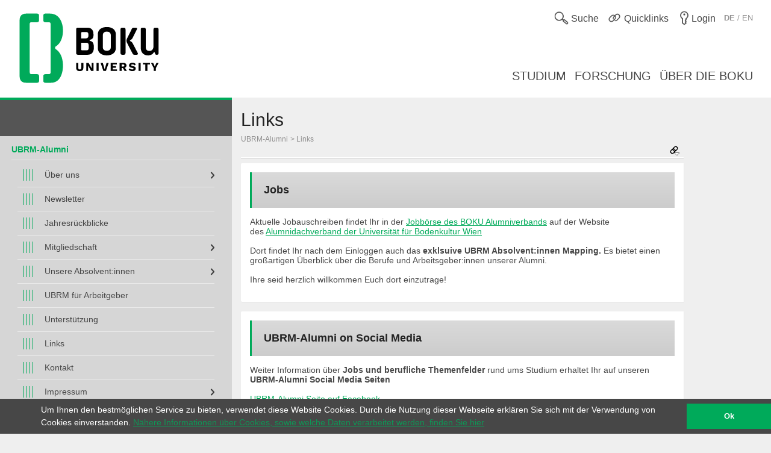

--- FILE ---
content_type: text/html; charset=utf-8
request_url: https://boku.ac.at/ubrm-alumni/links
body_size: 8090
content:
<!DOCTYPE html>
<html lang="de">
<head>

<meta charset="utf-8">
<!-- 
	This website is powered by TYPO3 - inspiring people to share!
	TYPO3 is a free open source Content Management Framework initially created by Kasper Skaarhoj and licensed under GNU/GPL.
	TYPO3 is copyright 1998-2026 of Kasper Skaarhoj. Extensions are copyright of their respective owners.
	Information and contribution at https://typo3.org/
-->



<title>Links::BOKU</title>
<meta name="generator" content="TYPO3 CMS">
<meta name="viewport" content="user-scalable=yes, width=device-width, initial-scale=1.0">
<meta name="twitter:card" content="summary">
<meta name="apple-mobile-web-app-capable" content="yes">
<meta name="apple-mobile-web-app-status-bar-style" content="black">

<link rel="stylesheet" href="/_assets/5fee3b26762914ebc9177571484054fc/Stylesheets/cookieconsent.min.css?1764519799" media="all">

<link rel="stylesheet" href="/_assets/e799cca3073eabb617dfebf5f7cabc53/StyleSheets/Frontend/suggest.css?1722342293" media="all">
<link rel="stylesheet" href="/_assets/5fee3b26762914ebc9177571484054fc/Stylesheets/app.css?1768234736" media="screen,handheld">
<link rel="stylesheet" href="/_assets/5fee3b26762914ebc9177571484054fc/Stylesheets/print.css?1764519799" media="print">



<script src="/_assets/5fee3b26762914ebc9177571484054fc/Javascript/cookieconsent.min.js?1764519799"></script>

<script src="/_assets/5fee3b26762914ebc9177571484054fc/Javascript/vendor.min.js?1764519799"></script>
<script src="/_assets/5fee3b26762914ebc9177571484054fc/Javascript/boku.js?1764519799"></script>



<script type="text/javascript">
  var _paq = _paq || [];
  (function() {
    _paq.push(["setDocumentTitle", document.domain + "/" + document.title]);
    _paq.push(["trackPageView"]);
    _paq.push(["enableLinkTracking"]);
    _paq.push(["setTrackerUrl", "https://wwwl.boku.ac.at/piwik.php"]);
    _paq.push(["setSiteId", "6"]);
  })();
</script><script>
window.addEventListener("load", function(){
	if (!window.cookieconsent) {
		return;
	}
	//on Mobile, cookieconsent enforces 'floating', @see https://github.com/insites/cookieconsent/issues/278
	window.cookieconsent.utils.isMobile = function(){return false};
	window.cookieconsent.initialise({
		"container": (document.getElementsByTagName("footer")[0]),
		"theme": "edgeless",
		"position": "bottom",
		"cookie": {
			"name": "cookieconsent_status",
			"secure": true
		},
		"content": {
			"message": "Um Ihnen den bestmöglichen Service zu bieten, verwendet diese Website Cookies. Durch die Nutzung dieser Webseite erklären Sie sich mit der Verwendung von Cookies einverstanden.",
			"dismiss": "Ok",
			"link": "Nähere Informationen über Cookies, sowie welche Daten verarbeitet werden, finden Sie hier",
			"href": "http://short.boku.ac.at/datenschutzerklaerung"
		},
		"onPopupOpen": function() {
			document.getElementsByTagName('footer')[0].style.paddingBottom = "40px"
		},
		"onPopupClose": function() {
			document.getElementsByTagName('footer')[0].style.paddingBottom = null;
		},
	})
});
</script><!-- page uid: 34367 -->
<link rel="canonical" href="https://boku.ac.at/ubrm-alumni/links"/>

</head>
<body data-page-uid="34367">





	<div class="skiplinks">
		<ul>
			<li><a href="#header-main" accesskey="1">zum Inhalt</a></li>
		</ul>
	</div>
	











	<header>
		<div id="mobile-menu-contaniner">

			

			<div>
				<div class="row header-row header-row--first">
					<div class="columns medium-7 small-12 topmenu-container">
						<button aria-controls="sidebar" aria-expanded="false" class="topmenu button-sidebar button-header show-for-small pull-left">
							<span class="sr-only">Hauptnavigation</span>
							<span class="icon-button-sidebar" title="Hauptnavigation"></span>
						</button>
						<ul class="topmenu list-inline pull-right" role="list">
							<li class="">
								<button type="button" class="search-button topmenu-item" aria-expanded="false">
									<span class="ui-icon ui-icon--topmenu ui-icon-search" aria-hidden="true" title="Suche"></span>
									<span class="topmenu-item-label">Suche</span>
								</button>
								
	<div class="suche">
		<form method="GET" target="_self" action=""
			  class="search-form"
			  id="search-form"
			  data-original-action="/suche"
			  data-personensuche-action="/mitarbeiterinnensuche"
			  data-suggest="/suche/suggest.json" role="search">
		<label for="suche-input-header" class="sr-only">Suchbereich einschränken</label>
		<label for="suche-input-header" class="suche-pulldown-trigger" id="suche" title="Suche">Suche</label>
		<label for="suche-input-header" class="sr-only">Suchbegriff eingeben</label>
		<input type="text" name="q" class="suche-input tx-solr-suggest" id="suche-input-header"/>
		<button type="submit" class="suche-submit" id="search-btn-header"><span class="sr-only">Suche starten</span></button>
		<div class="suche-pulldown">
			<hr />
			<fieldset>
				<div>
				<input type="radio" name="site" value=""
					   id="type-search_persons_and_bokuweb" checked="checked"
					   data-placeholder="nach Personen und Inhalten suchen"/>
				<label for="type-search_persons_and_bokuweb">
					Personen und BOKUweb-Inhalte
				</label>
				</div>
				<div>
				<input type="radio" name="site" value=""
					   id="type-persons"
					   data-placeholder="nach Personen suchen"/>
				<label for="type-persons">
					Nur Personen
				</label>
				</div>
			</fieldset>
		</div>
	</form>
	</div>


							</li>
							<li>
								<div class="">
									<button type="button" class="quicklinks-button topmenu-item" aria-expanded="false" aria-controls="quicklinks-pulldown">
										<span class="ui-icon ui-icon--topmenu ui-icon-quicklinks" aria-hidden="true" title="Quicklinks"></span>
										<span class="topmenu-item-label hide-for-small">Quicklinks</span>
											</button>
											<nav class="quicklinks-pulldown" id="quicklinks-pulldown" aria-label="Quicklinks">
												<ul class="list-inline" role="list">
													<li>
														<ul role="list">
															
    
            
            
                



            
            
                



    
    
            
                    
                    
                    
                    
                        
    
            <h2 class="">Links <span class="ce-subheader-without-link"></span></h2>
        

                    
                
        






            
            

    
        
                <ul>
                    
                        <li>
                            <a href="http://groupwise.boku.ac.at" target="_blank" title="Groupwise Webaccess">
                            <span>Groupwise Webaccess</span>
                            </a>
                        </li>
                    
                        <li>
                            <a href="https://students.boku.ac.at" target="_blank" title="Studierendenmailing">
                            <span>Studierendenmailing</span>
                            </a>
                        </li>
                    
                        <li>
                            <a href="http://bokubox.boku.ac.at" target="_blank" title="BOKUbox">
                            <span>BOKUbox</span>
                            </a>
                        </li>
                    
                        <li>
                            <a href="https://files.boku.ac.at/" target="_blank" title="Filr Netstorage">
                            <span>Filr Netstorage</span>
                            </a>
                        </li>
                    
                        <li>
                            <a href="/boku-it/themen/everybodys-needs/fileservice/bokudrive" title="BOKUdrive">
                            <span>BOKUdrive</span>
                            </a>
                        </li>
                    
                        <li>
                            <a href="/boku-it/themen/get-connected/account-passwort/passwort-aendern" title="Passwort ändern">
                            <span>Passwort ändern</span>
                            </a>
                        </li>
                    
                        <li>
                            <a href="/fm/fm-helpdesk" title="FM Helpdesk">
                            <span>FM Helpdesk</span>
                            </a>
                        </li>
                    
                        <li>
                            <a href="/universitaetsleitung/rektorat/stabsstellen/qm/themen/dokumentensammlung" title="Dokumentensammlung">
                            <span>Dokumentensammlung</span>
                            </a>
                        </li>
                    
                        <li>
                            <a href="/bib/literatursuche" title="Literatursuche">
                            <span>Literatursuche</span>
                            </a>
                        </li>
                    
                        <li>
                            <a href="https://litsearch.boku.ac.at/" target="_blank" title="BOKU:LITsearch">
                            <span>BOKU:LITsearch</span>
                            </a>
                        </li>
                    
                        <li>
                            <a href="https://zidapps.boku.ac.at/abstracts/" target="_blank" title="Abstracts">
                            <span>Abstracts</span>
                            </a>
                        </li>
                    
                        <li>
                            <a href="https://boku.argedata.at/index.php?boku_sso=2" target="_blank" title="ArgeData">
                            <span>ArgeData</span>
                            </a>
                        </li>
                    
                </ul>
            
    


            
                



            
        


														</ul>
													</li>
													<li class="center">
														<ul role="list">
															
    
            
            
                



            
            
                



    
    
            
                    
                    
                    
                    
                        
    
            <h2 class="">Onlineportale <span class="ce-subheader-without-link"></span></h2>
        

                    
                
        






            
            

    
        
                <ul>
                    
                        <li>
                            <a href="https://portal.boku.ac.at/de/" target="_blank" title="BOKUportal">
                            <span>BOKUportal</span>
                            </a>
                        </li>
                    
                        <li>
                            <a href="http://online.boku.ac.at" target="_blank" title="BOKUonline">
                            <span>BOKUonline</span>
                            </a>
                        </li>
                    
                        <li>
                            <a href="http://learn.boku.ac.at" target="_blank" title="BOKUlearn (Moodle)">
                            <span>BOKUlearn (Moodle)</span>
                            </a>
                        </li>
                    
                        <li>
                            <a href="http://forschung.boku.ac.at/fis/suchen.startseite?sprache_in=de" target="_blank" title="FIS">
                            <span>FIS</span>
                            </a>
                        </li>
                    
                </ul>
            
    


            
                



            
        


    
            
            
                



            
            
                



    
    
            
                    
                    
                    
                    
                        
    
            <h2 class="">Aktuell <span class="ce-subheader-without-link"></span></h2>
        

                    
                
        






            
            

    
        
                <ul>
                    
                        <li>
                            <a href="/mitteilungsblatt" title="Mitteilungsblatt">
                            <span>Mitteilungsblatt</span>
                            </a>
                        </li>
                    
                        <li>
                            <a href="/pers/themen/jobboerse" title="Jobs">
                            <span>Jobs</span>
                            </a>
                        </li>
                    
                </ul>
            
    


            
                



            
        


    
            
            
                



            
            
                







            
            

    
        
                <ul>
                    
                        <li>
                            <a href="/willkommen-an-der-boku" title="Welcome Center">
                            <span>Welcome Center</span>
                            </a>
                        </li>
                    
                        <li>
                            <a href="/besondere-organe-und-einrichtungen/koordinationsstelle-fuer-gleichstellung-diversitaet-und-behinderung/themen/diversitaet-gleichstellung-und-inklusion" title="Diversität, Gleichstellung und Inklusion">
                            <span>Diversität, Gleichstellung und Inklusion</span>
                            </a>
                        </li>
                    
                </ul>
            
    


            
                



            
        


														</ul>
													</li>
													<li>
														<ul role="list">
															
    
            
            
                



            
            
                



    
    
            
                    
                    
                    
                    
                        
    
            <h2 class="">Kontakt <span class="ce-subheader-without-link"></span></h2>
        

                    
                
        






            
            

    
        
                <ul>
                    
                        <li>
                            <a href="/management-administration" title="Universitätsleitung">
                            <span>Universitätsleitung</span>
                            </a>
                        </li>
                    
                        <li>
                            <a href="/management-administration" title="Serviceeinrichtungen">
                            <span>Serviceeinrichtungen</span>
                            </a>
                        </li>
                    
                        <li>
                            <a href="/fm/themen/orientierung-und-lageplaene" title="Standorte">
                            <span>Standorte</span>
                            </a>
                        </li>
                    
                        <li>
                            <a href="https://navi.boku.ac.at/" target="_blank" title="BOKU Navi">
                            <span>BOKU Navi</span>
                            </a>
                        </li>
                    
                        <li>
                            <a href="/management-administration" title="Besondere Organe und Einrichtungen">
                            <span>Besondere Organe und Einrichtungen</span>
                            </a>
                        </li>
                    
                        <li>
                            <a href="/mitarbeiterinnensuche" title="Mitarbeiter/innen">
                            <span>Mitarbeiter/innen</span>
                            </a>
                        </li>
                    
                        <li>
                            <a href="https://alumni.boku.wien/" target="_blank" title="Alumni">
                            <span>Alumni</span>
                            </a>
                        </li>
                    
                        <li>
                            <a href="https://os3364p.orgmanager.com/orgcharts/Prod/Orgplan/" title="BOKU Organigramm">
                            <span>BOKU Organigramm</span>
                            </a>
                        </li>
                    
                        <li>
                            <a href="/boku-university-marke-und-corporate-design" title="Marken Relaunch">
                            <span>Marken Relaunch</span>
                            </a>
                        </li>
                    
                        <li>
                            <a href="/bokuweb-relaunch" title="BOKUweb Relaunch">
                            <span>BOKUweb Relaunch</span>
                            </a>
                        </li>
                    
                </ul>
            
    


            
                



            
        


														</ul>
													</li>
												</ul>
												<div class="text-center"><ul class="list-inline" style="display: inline-block">
	<li><a href="https://www.facebook.com/bokuvienna/" title="Facebook" class="ui-icon ui-icon--social-media ui-icon-facebook" target="_blank" rel="noopener"><span class="sr-only">Facebook</span></a></li>
	<li><a href="https://bsky.app/profile/bokuvienna.bsky.social" title="Bluesky" class="ui-icon ui-icon--social-media ui-icon-bluesky" target="_blank" rel="noopener"><span class="sr-only">Twitter</span></a></li>
	<li><a href="https://www.instagram.com/boku.vienna/" title="Instagram" class="ui-icon ui-icon--social-media ui-icon-instagram" target="_blank" rel="noopener"><span class="sr-only">Instagram</span></a></li>
	<li><a href="https://www.youtube.com/user/bokuwien" title="YouTube" class="ui-icon ui-icon--social-media ui-icon-youtube" target="_blank" rel="noopener"><span class="sr-only">YouTube</span></a></li>
	<li><a href="https://www.flickr.com/photos/bokuwien" title="Flickr" class="ui-icon ui-icon--social-media ui-icon-flickr" target="_blank" rel="noopener"><span class="sr-only">Flickr</span></a></li>
	<li><a href="https://at.linkedin.com/school/bokuvienna/" title="LinkedIn" class="ui-icon ui-icon--social-media ui-icon-linkedin" target="_blank" rel="noopener"><span class="sr-only">LinkedIn</span></a></li>
	<li><a href="https://www.tiktok.com/@bokuvienna" title="TikTok" class="ui-icon ui-icon--social-media ui-icon-tiktok" target="_blank" rel="noopener"><span class="sr-only">TikTok</span></a></li>
</ul></div>
											</nav>
										</div>
									</li>
							<li><a href="https://boku.ac.at/login?logintype=login&amp;returnUrl=https%3A%2F%2Fboku.ac.at%2Fubrm-alumni%2Flinks&amp;cHash=bd4f98963d40d7ea53fa651d5933f22f" class="login topmenu-item" rel="nofollow"><span class="login ui-icon ui-icon--topmenu ui-icon-login" title="Login"></span><span class="topmenu-item-label hide-for-small">Login</span></a></li>
							<li>
								<div class="language topmenu-item translation-not-available"><span class="ui-icon ui-icon--topmenu ui-icon-language" aria-hidden="true"></span><span class="translation-not-available topmenu-item-label" aria-hidden="true" title="English version not available"><b>DE</b> / EN</span></span><span class="sr-only" lang="en">English version not available</span></div>
							</li>
						</ul>
					</div>
				</div>
			</div>

			<div class="bright-section">
				<div class="row header-row header-row--second align-bottom">
					<div class="columns medium-4">
						<div class="header-logo-container header-logo-container--level-1">
							<a href="/">
                                <img class="img-logo-square" src="/_assets/5fee3b26762914ebc9177571484054fc/Images/logo-2024-web.svg" alt="Startseite"/>
							</a>
						</div>
					</div>
					<div class="columns medium-8 hide-for-small mainmenu-container">
						<nav aria-label="Hauptnavigation">
							
								<ul class="list-inline pull-right mainmenu" role="list">
									
										<li>
											<a href="/studium">
												<span>
													
															Studium
														
												</span>
											</a>
										</li>
									
										<li>
											<a href="/forschung">
												<span>
													
															Forschung
														
												</span>
											</a>
										</li>
									
										<li>
											<a href="/ueber-die-boku">
												<span>
													
															Über die BOKU
														
												</span>
											</a>
										</li>
									
								</ul>
							
						</nav>
					</div>
				</div>
			</div>

			
			
	<div id="sidebar-overflow"></div>
	<nav class="sidebar" id="sidebar" aria-label="Hauptnavigation">
		
			<ul role="list">
				
					<li>
						<a href="/studium">
							<span>
								
										Studium
									
							</span>
						</a>
					</li>
				
					<li>
						<a href="/forschung">
							<span>
								
										Forschung
									
							</span>
						</a>
					</li>
				
					<li>
						<a href="/ueber-die-boku">
							<span>
								
										Über die BOKU
									
							</span>
						</a>
					</li>
				
			</ul>
		
	</nav>


		</div>

		

	</header>


<div id="maincontent" role="main" class="main department-h00000">
	
	
	<nav class="menubar medium-3">
		<div class="menubar-content">
		
		
				
			

			

			

			<h2>
				
			</h2>
			
			<div class="row show-for-small clearfix" id="mainnavigation"
				 >
				<form id="main_menu_small" class="small-12 columns">
					<label for="customselect" class="hidden-label">
						Select Topic
					</label>
					<select class="customselect" id="customselect">
						<optgroup>
						<option value="" selected>Links</option>
							<option value='/ubrm-alumni/ueber-uns'>&ndash;&nbsp;Über uns&nbsp;&raquo;</option><option value='/ubrm-alumni/newsletter/archiv'>&ndash;&nbsp;Newsletter</option><option value='/ubrm-alumni/jahresrueckblicke'>&ndash;&nbsp;Jahresrückblicke</option><option value='/ubrm-alumni/mitgliedschaft'>&ndash;&nbsp;Mitgliedschaft&nbsp;&raquo;</option><option value='/ubrm-alumni/unsere-absolventinnen-1'>&ndash;&nbsp;Unsere Absolvent:innen&nbsp;&raquo;</option><option value='/ubrm-alumni/ubrm-fuer-arbeitgeber'>&ndash;&nbsp;UBRM für Arbeitgeber</option><option value='/ubrm-alumni/unterstuetzung'>&ndash;&nbsp;Unterstützung</option><option value='/ubrm-alumni/links'>&ndash;&nbsp;Links</option><option value='/ubrm-alumni/kontakt'>&ndash;&nbsp;Kontakt</option><option value='/ubrm-alumni/impressum'>&ndash;&nbsp;Impressum&nbsp;&raquo;</option>
						</optgroup>
					</select>
				</form>
			</div>
			
					
					<div class="row hide-for-small hyphenate" id="mainnavigation-large"
						 >
						<h3><a href="/ubrm-alumni">UBRM-Alumni</a></h3>
						<ul class="level level-4"><li class="has-menu"><a href="/ubrm-alumni/ueber-uns">Über uns</a></li><li><a href="/ubrm-alumni/newsletter/archiv">Newsletter</a></li><li><a href="/ubrm-alumni/jahresrueckblicke">Jahresrückblicke</a></li><li class="has-menu"><a href="/ubrm-alumni/mitgliedschaft">Mitgliedschaft</a></li><li class="has-menu"><a href="/ubrm-alumni/unsere-absolventinnen-1">Unsere Absolvent:innen</a></li><li><a href="/ubrm-alumni/ubrm-fuer-arbeitgeber">UBRM für Arbeitgeber</a></li><li><a href="/ubrm-alumni/unterstuetzung">Unterstützung</a></li><li><a href="/ubrm-alumni/links">Links</a></li><li><a href="/ubrm-alumni/kontakt">Kontakt</a></li><li class="has-menu"><a href="/ubrm-alumni/impressum">Impressum</a></li></ul>
					</div>
				
		</div>
	</nav>

	
	<div class="row height-layer">
		<div class="small-12 medium-offset-3 medium-9 columns">
			<article >
				
	
	
	
	
	
	
	
	
	
	
	<div id="header-main" class="" style="">
		<h1>
			Links
		</h1>
		<div class="breadcrumb">
			
					
	
			
					
					
							<ul><li><a href="/ubrm-alumni" class="nounderline">UBRM-Alumni</a></li><li><a href="/ubrm-alumni/links" class="nounderline">Links</a></li></ul>
						
				
		

				
		</div>
		




	<div class="short_urls closed">
		<button type="button" class="trigger" aria-controls="page-alias-content" aria-expanded="false" title="Diese Seite ist erreichbar unter">
			<span class="ui-icon ui-icon-link_down"></span>
		</button>
		<div role="region" class="content" title="Diese Seite ist erreichbar unter" style="display: none" id="page-alias-content" aria-labelledby="page-alias-header">
			<h5 id="page-alias-header">Diese Seite ist erreichbar unter:</h5>
			<ul class="no-bullet">
				
                    
                            <li>
                                <a href="https://boku.ac.at/ubrm-alumni/links" target="_blank" rel="noopener" title="Links::BOKU">https://boku.ac.at/ubrm-alumni/links</a>
                                <a href="mailto:?subject=Links%3A%3ABOKU&amp;body=https://boku.ac.at/ubrm-alumni/links" title="Link als E-Mail senden"><i class="ui-icon icon-email"></i></a>
                                <a class="short_url" data-clipboard-text="https://boku.ac.at/ubrm-alumni/links" title="Klicken Sie um die Adresse in die Zwischenablage zu kopieren"><i class="icon-copy"></i></a>
                            </li>
                        

				
                    
                            <li>
                                <a href="https://short.boku.ac.at/q85y69" target="_blank" rel="noopener" title="Links::BOKU">https://short.boku.ac.at/q85y69</a>
                                <a href="mailto:?subject=Links%3A%3ABOKU&amp;body=https://short.boku.ac.at/q85y69" title="Link als E-Mail senden"><i class="ui-icon icon-email"></i></a>
                                <a class="short_url" data-clipboard-text="https://short.boku.ac.at/q85y69" title="Klicken Sie um die Adresse in die Zwischenablage zu kopieren"><i class="icon-copy"></i></a>
                            </li>
                        

				
			</ul>
		</div>
	</div>




	</div>
	<hr/>
	


				
				<!--TYPO3SEARCH_begin-->
				<section id="c135893" class="teaser-panel">
    
            
            
                



            
            
                



    
    
            
                    
                    
                    
                    
                        
    
            <h2 class="">Jobs <span class="ce-subheader-without-link"></span></h2>
        

                    
                
        






            
            

    <p>Aktuelle Jobauschreiben findet Ihr in der&nbsp;<a href="http://alumni.boku.ac.at/jobboerse" target="_blank" rel="noopener noreferrer">Jobbörse des BOKU Alumniverbands</a>&nbsp;auf der Website des&nbsp;<a href="http://www.alumni.boku.ac.at" target="_blank" rel="noopener noreferrer">Alumnidachverband der Universität für Bodenkultur Wien</a><br> <br> Dort findet Ihr nach dem Einloggen auch das <strong>exklsuive UBRM Absolvent:innen Mapping. </strong>Es bietet einen großartigen Überblick über die Berufe und Arbeitsgeber:innen unserer Alumni.&nbsp;<br> <br> Ihre seid herzlich&nbsp;willkommen Euch dort einzutrage!</p>


            
                



            
        

</section><section id="c408767" class="teaser-panel">
    
            
            
                



            
            
                



    
    
            
                    
                    
                    
                    
                        
    
            <h2 class="">UBRM-Alumni on Social Media <span class="ce-subheader-without-link"></span></h2>
        

                    
                
        






            
            

    <p>Weiter Information über <strong>Jobs und berufliche Themenfelder</strong> rund ums Studium erhaltet Ihr auf unseren <strong>UBRM-Alumni Social Media Seiten</strong><br> <br> <a href="https://www.facebook.com/ubrm.alumni" target="_blank" rel="noopener noreferrer">UBRM-Alumni Seite auf Facebook</a></p>
<p><a href="https://www.facebook.com/groups/192660231374805" target="_blank" rel="noopener noreferrer">Facebook-Gruppe für UBRM-Alumni Mitglieder</a></p>
<p><a href="https://www.linkedin.com/in/ubrm-alumni/" target="_blank" rel="noopener noreferrer">UBRM-Alumni auf LinkedIn</a></p>
<p><a href="https://www.linkedin.com/groups/13856532/" target="_blank" rel="noopener noreferrer">LinkedIn-Gruppe für UBRM-Alumni Mitglieder</a></p>
<p><a href="https://www.instagram.com/ubrmalumni/" target="_blank" rel="noopener noreferrer">UBRM-Alumni auf Instagram</a><br> <br> UBRM Podcast -&nbsp;Hör' mal wer die Welt verändert<br> <br> <a href="https://m.soundcloud.com/search?q=h%C3%B6r%20mal%20wer%20die%20welt%20ver%C3%A4ndert" target="_blank" rel="noopener noreferrer">Auf Soundcloud</a></p>
<p><a href="https://open.spotify.com/show/0cerjxUiy4kTZEz9BG6RxN?si=pur61FJHRjuHQBEN7Bk4BA" target="_blank" rel="noopener noreferrer">Auf Spotify</a><br> <br> <a href="https://itunes.apple.com/de/podcast//id1453900527?mt=2" target="_blank" rel="noopener noreferrer">Auf itunes</a><br> <br> Hör' mal wer die Welt verändert ist ein Podcast von UBRM Studierenden, der sich mit nachhaltigen und interdisziplinären Umweltthemen auseinandersetzt. Dabei werden komplexe Themen einfach aufbereitet, um HörerInnen zu einem zukunftsorientierten Lebensstil zu inspirieren und zu kritischem Denken anzuregen:)</p>
<p><br> Eventtipps findet ihr auch auf der <a href="https://studo.com/at/" target="_blank" rel="noopener noreferrer">Studo App</a><br> <br> &nbsp;</p>


            
                



            
        

</section><section id="c460296">
<section>
    <div class="row">
        <div class="small-12 medium-4 columns">
            
                <section id="c460298">
    
            
            
                



            
            

            
    




        
    







    
    
    
        
            <div class="row">
                <div class="small-12 large-12 column text-center">
                    
    
        
                
            
    
    <figure class="multimedia-panel text-center with-caption no-scale-up">
        
            <img src="/securedl/sdl-eyJ0eXAiOiJKV1QiLCJhbGciOiJIUzI1NiJ9.eyJpYXQiOjE3Njg1NTA5MDksImV4cCI6MTc2ODY0MDkwOSwidXNlciI6MCwiZ3JvdXBzIjpbMCwtMV0sImZpbGUiOiJmaWxlYWRtaW4vX3Byb2Nlc3NlZF8vYi8zL2NzbV9zdHVkb19sb2dvX3JlZC0xXzg5Y2UzNDkxZjQucG5nIiwicGFnZSI6MzQzNjd9.vpS9XvqYrbWIZv9IS3AiATuY_VRjr03dIO6kVsPbkFw/csm_studo_logo_red-1_89ce3491f4.png" width="735" height="299" alt="" />
        
        
    </figure>

                </div>
            </div>
        
    


    



































            
                



            
        

</section>
            
        </div>
        <div class="small-12 medium-8 columns">
            
        </div>
    </div>
</section>

</section><section id="c217099" class="teaser-panel">
    
            
            
                



            
            
                



    
    
            
                    
                    
                    
                    
                        
    
            <h2 class="">Sponsionen und Promotionen an der Universität für Bodenkultur <span class="ce-subheader-without-link"></span></h2>
        

                    
                
        






            
            

    <p><a href="/studienservices/themen/sponsionen-promotionen/termine">Hier </a>finden Sie alle Informationen und Termine!</p>


            
                



            
        

</section><section id="c135896" class="teaser-panel">
    
            
            
                



            
            
                



    
    
            
                    
                    
                    
                    
                        
    
            <h2 class="">UBRM <span class="ce-subheader-without-link"></span></h2>
        

                    
                
        






            
            

    <p><a href="/studienservices/studien/bakk/uh033227">Bachelorstudium Umwelt- und Bioressourcenmanagement</a></p>
<p><a href="/studienservices/studien/master/uh066427">Masterstudium Umwelt- und Bioressourcenmanagement</a></p>
<p>&nbsp;</p>
<p>Weitere Ansprechpartner für Rückfragen:</p>
<p><a href="https://www.oehboku.at/studienvertretungen/umwelt-und-bioressourcenmanagement.html" target="_blank" rel="noopener noreferrer">Studienvertretung UBRM</a></p>
<p><a href="/universitaetsleitung/senat/aufgabenbereiche/kommissionen/fachstukos-doktoratsstuko-fachag-wb/fachstudienkommission-ubrm">Fachstudien-AG&nbsp;UBRM</a></p>
<p><a href="http://www.ubrm.at/" target="_blank" rel="noopener noreferrer">UBRM-Forum</a></p>


            
                



            
        

</section>
				<!--TYPO3SEARCH_end-->
			</article>
		</div>
	</div>



</div>


	<footer>
		<div class="row footer-nav">
			<div class="small-12 medium-3 columns">
				
    
            
            
                



            
            
                



    
    
            
                    
                    
                    
                    
                        
    
            <h2 class="">DEPARTMENTS <span class="ce-subheader-without-link"></span></h2>
        

                    
                
        






            
            

    <p><a href="/agri">Agrarwissenschaften</a></p>
<p>&nbsp;</p>
<p><a href="/btlw">Biotechnologie und Lebensmittelwissenschaften</a></p>
<p>&nbsp;</p>
<p><a href="/lawi">Landschaft, Wasser und Infrastruktur</a></p>
<p>&nbsp;</p>
<p><a href="/nwnr">Naturwissenschaften und Nachhaltige Ressourcen</a></p>
<p>&nbsp;</p>
<p><a href="/oekb">Ökosystemmanagement, Klima und Biodiversität</a></p>
<p>&nbsp;</p>
<p><a href="/wiso">Wirtschafts- und Sozialwissenschaften</a></p>


            
                



            
        


			</div>
			<div class="small-12 medium-6 columns quicklinks">
				
			</div>
			<div class="small-12 medium-3 columns">
				
				<h2>Login</h2>
				<a href="https://boku.ac.at/login?logintype=login&amp;returnUrl=https%3A%2F%2Fboku.ac.at%2Fubrm-alumni%2Flinks&amp;cHash=bd4f98963d40d7ea53fa651d5933f22f" class="login" rel="nofollow"><span class="ui-icon ui-icon--footer ui-icon-login" title="Login"></span><span class="button-label">Login</span></a>
			</div>
		</div>
		<div class="dark-section">
			<div class="row">
				<div class="small-12 columns social-media">
					<ul class="list-inline">
	<li><a href="https://www.facebook.com/bokuvienna/" title="Facebook" class="ui-icon ui-icon--social-media ui-icon-facebook" target="_blank" rel="noopener"><span class="sr-only">Facebook</span></a></li>
	<li><a href="https://bsky.app/profile/bokuvienna.bsky.social" title="Bluesky" class="ui-icon ui-icon--social-media ui-icon-bluesky" target="_blank" rel="noopener"><span class="sr-only">Twitter</span></a></li>
	<li><a href="https://www.instagram.com/boku.vienna/" title="Instagram" class="ui-icon ui-icon--social-media ui-icon-instagram" target="_blank" rel="noopener"><span class="sr-only">Instagram</span></a></li>
	<li><a href="https://www.youtube.com/user/bokuwien" title="YouTube" class="ui-icon ui-icon--social-media ui-icon-youtube" target="_blank" rel="noopener"><span class="sr-only">YouTube</span></a></li>
	<li><a href="https://www.flickr.com/photos/bokuwien" title="Flickr" class="ui-icon ui-icon--social-media ui-icon-flickr" target="_blank" rel="noopener"><span class="sr-only">Flickr</span></a></li>
	<li><a href="https://at.linkedin.com/school/bokuvienna/" title="LinkedIn" class="ui-icon ui-icon--social-media ui-icon-linkedin" target="_blank" rel="noopener"><span class="sr-only">LinkedIn</span></a></li>
	<li><a href="https://www.tiktok.com/@bokuvienna" title="TikTok" class="ui-icon ui-icon--social-media ui-icon-tiktok" target="_blank" rel="noopener"><span class="sr-only">TikTok</span></a></li>
</ul>
				</div>
				<div class="small-12 columns contact">
					
    
            
            
                



            
            
                







            
            

    <p><strong>BOKU University</strong><br>Universität für Bodenkultur Wien<br>Gregor-Mendel-Straße 33, 1180 Wien<br>Österreich<br>Tel.: +43 1 47654 0</p>


            
                



            
        


				</div>
				<div class="small-12 columns">
					
	<ul class="bottom-links" role="list">
		<li>
			<a href="/impressum">Impressum</a>
		</li>
		<li>
			<a href="/privacy">Datenschutzerklärung</a>
		</li>
		<li>

			<a href="/barrierefreiheitserklaerung">Barrierefreiheitserklärung</a>
		</li>
		<li>
			<a href="/sitemap">Sitemap</a>
		</li>
		<li>
			<a href="/ubrm-alumni/links" class="language" title="Not available">English version N/A</a>
		</li>
	</ul>

				</div>
				<div class="small-12 columns copyright">
                    © 2026 Universität für Bodenkultur Wien
				</div>
			</div>
		</div>
	</footer>
<script src="/_assets/e799cca3073eabb617dfebf5f7cabc53/JavaScript/JQuery/jquery.autocomplete.min.js?1722342293"></script>
<script src="/_assets/7f7c8b6bc1d9d655affe265c86025510/JavaScript/suggest_controller.js?1764519798"></script>

<script src="/_assets/542a38dbcbc3e9671534c5c3a6f2632b/JavaScript/FormCrShield.js?1706792903"></script>
<script src="/typo3temp/assets/js/949d558794ca08cb0a50447d77603351.js?1729606304"></script>


<script type="text/javascript">
  (function() {
    var d=document, g=d.createElement("script"), s=d.getElementsByTagName("script")[0]; g.type="text/javascript";
    g.defer=true; g.async=true; g.src="//wwwl.boku.ac.at/piwik.js"; s.parentNode.insertBefore(g,s);
  })();
</script>
<noscript><img src="https://wwwl.boku.ac.at/piwik.php?idsite=6&amp;rec=1" style="border:0" alt="" /></noscript>

</body>
</html>

--- FILE ---
content_type: image/svg+xml
request_url: https://boku.ac.at/_assets/5fee3b26762914ebc9177571484054fc/Images/icons/icon-level.svg
body_size: -21
content:
<svg xmlns="http://www.w3.org/2000/svg" xml:space="preserve" viewBox="0 0 16 19">
  <path stroke="#00aa5a" d="M10.5.00022918v19zM.5 0v19zm5 0v19zm10 0v19z"/>
</svg>